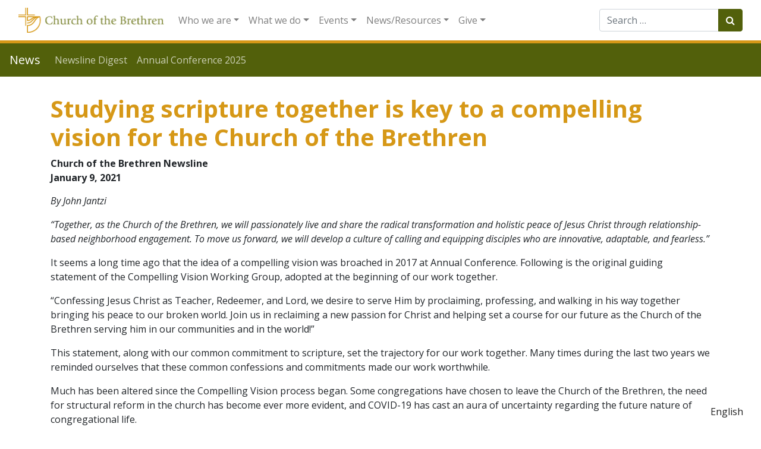

--- FILE ---
content_type: text/html; charset=UTF-8
request_url: https://www.brethren.org/news/2021/studying-scripture-together/
body_size: 13536
content:
<!DOCTYPE html>
<html lang="en-US">
<head>
	<meta charset="UTF-8">
	<meta http-equiv="X-UA-Compatible" content="IE=edge">
	<meta name="viewport" content="width=device-width, initial-scale=1, shrink-to-fit=no">
	<meta name="mobile-web-app-capable" content="yes">
	<meta name="apple-mobile-web-app-capable" content="yes">
	<meta name="apple-mobile-web-app-title" content="News - ">
	<link rel="profile" href="http://gmpg.org/xfn/11">
	<link rel="pingback" href="https://www.brethren.org/news/xmlrpc.php">
    <link href="https://fonts.googleapis.com/css?family=Open+Sans:400,400i,600,600i,700&display=swap&subset=latin-ext" rel="stylesheet"> 
	<title>Studying scripture together is key to a compelling vision for the Church of the Brethren &#8211; News</title>
<meta name='robots' content='max-image-preview:large' />
	<style>img:is([sizes="auto" i], [sizes^="auto," i]) { contain-intrinsic-size: 3000px 1500px }</style>
	<link rel='dns-prefetch' href='//www.googletagmanager.com' />
<link rel="alternate" type="application/rss+xml" title="News &raquo; Feed" href="https://www.brethren.org/news/feed/" />
<script type="text/javascript">
/* <![CDATA[ */
window._wpemojiSettings = {"baseUrl":"https:\/\/s.w.org\/images\/core\/emoji\/16.0.1\/72x72\/","ext":".png","svgUrl":"https:\/\/s.w.org\/images\/core\/emoji\/16.0.1\/svg\/","svgExt":".svg","source":{"concatemoji":"https:\/\/www.brethren.org\/news\/wp-includes\/js\/wp-emoji-release.min.js?ver=6.8.3"}};
/*! This file is auto-generated */
!function(s,n){var o,i,e;function c(e){try{var t={supportTests:e,timestamp:(new Date).valueOf()};sessionStorage.setItem(o,JSON.stringify(t))}catch(e){}}function p(e,t,n){e.clearRect(0,0,e.canvas.width,e.canvas.height),e.fillText(t,0,0);var t=new Uint32Array(e.getImageData(0,0,e.canvas.width,e.canvas.height).data),a=(e.clearRect(0,0,e.canvas.width,e.canvas.height),e.fillText(n,0,0),new Uint32Array(e.getImageData(0,0,e.canvas.width,e.canvas.height).data));return t.every(function(e,t){return e===a[t]})}function u(e,t){e.clearRect(0,0,e.canvas.width,e.canvas.height),e.fillText(t,0,0);for(var n=e.getImageData(16,16,1,1),a=0;a<n.data.length;a++)if(0!==n.data[a])return!1;return!0}function f(e,t,n,a){switch(t){case"flag":return n(e,"\ud83c\udff3\ufe0f\u200d\u26a7\ufe0f","\ud83c\udff3\ufe0f\u200b\u26a7\ufe0f")?!1:!n(e,"\ud83c\udde8\ud83c\uddf6","\ud83c\udde8\u200b\ud83c\uddf6")&&!n(e,"\ud83c\udff4\udb40\udc67\udb40\udc62\udb40\udc65\udb40\udc6e\udb40\udc67\udb40\udc7f","\ud83c\udff4\u200b\udb40\udc67\u200b\udb40\udc62\u200b\udb40\udc65\u200b\udb40\udc6e\u200b\udb40\udc67\u200b\udb40\udc7f");case"emoji":return!a(e,"\ud83e\udedf")}return!1}function g(e,t,n,a){var r="undefined"!=typeof WorkerGlobalScope&&self instanceof WorkerGlobalScope?new OffscreenCanvas(300,150):s.createElement("canvas"),o=r.getContext("2d",{willReadFrequently:!0}),i=(o.textBaseline="top",o.font="600 32px Arial",{});return e.forEach(function(e){i[e]=t(o,e,n,a)}),i}function t(e){var t=s.createElement("script");t.src=e,t.defer=!0,s.head.appendChild(t)}"undefined"!=typeof Promise&&(o="wpEmojiSettingsSupports",i=["flag","emoji"],n.supports={everything:!0,everythingExceptFlag:!0},e=new Promise(function(e){s.addEventListener("DOMContentLoaded",e,{once:!0})}),new Promise(function(t){var n=function(){try{var e=JSON.parse(sessionStorage.getItem(o));if("object"==typeof e&&"number"==typeof e.timestamp&&(new Date).valueOf()<e.timestamp+604800&&"object"==typeof e.supportTests)return e.supportTests}catch(e){}return null}();if(!n){if("undefined"!=typeof Worker&&"undefined"!=typeof OffscreenCanvas&&"undefined"!=typeof URL&&URL.createObjectURL&&"undefined"!=typeof Blob)try{var e="postMessage("+g.toString()+"("+[JSON.stringify(i),f.toString(),p.toString(),u.toString()].join(",")+"));",a=new Blob([e],{type:"text/javascript"}),r=new Worker(URL.createObjectURL(a),{name:"wpTestEmojiSupports"});return void(r.onmessage=function(e){c(n=e.data),r.terminate(),t(n)})}catch(e){}c(n=g(i,f,p,u))}t(n)}).then(function(e){for(var t in e)n.supports[t]=e[t],n.supports.everything=n.supports.everything&&n.supports[t],"flag"!==t&&(n.supports.everythingExceptFlag=n.supports.everythingExceptFlag&&n.supports[t]);n.supports.everythingExceptFlag=n.supports.everythingExceptFlag&&!n.supports.flag,n.DOMReady=!1,n.readyCallback=function(){n.DOMReady=!0}}).then(function(){return e}).then(function(){var e;n.supports.everything||(n.readyCallback(),(e=n.source||{}).concatemoji?t(e.concatemoji):e.wpemoji&&e.twemoji&&(t(e.twemoji),t(e.wpemoji)))}))}((window,document),window._wpemojiSettings);
/* ]]> */
</script>
<style id='wp-emoji-styles-inline-css' type='text/css'>

	img.wp-smiley, img.emoji {
		display: inline !important;
		border: none !important;
		box-shadow: none !important;
		height: 1em !important;
		width: 1em !important;
		margin: 0 0.07em !important;
		vertical-align: -0.1em !important;
		background: none !important;
		padding: 0 !important;
	}
</style>
<link rel='stylesheet' id='wp-block-library-css' href='https://www.brethren.org/news/wp-includes/css/dist/block-library/style.min.css?ver=6.8.3' type='text/css' media='all' />
<style id='classic-theme-styles-inline-css' type='text/css'>
/*! This file is auto-generated */
.wp-block-button__link{color:#fff;background-color:#32373c;border-radius:9999px;box-shadow:none;text-decoration:none;padding:calc(.667em + 2px) calc(1.333em + 2px);font-size:1.125em}.wp-block-file__button{background:#32373c;color:#fff;text-decoration:none}
</style>
<style id='feedzy-rss-feeds-loop-style-inline-css' type='text/css'>
.wp-block-feedzy-rss-feeds-loop{display:grid;gap:24px;grid-template-columns:repeat(1,1fr)}@media(min-width:782px){.wp-block-feedzy-rss-feeds-loop.feedzy-loop-columns-2,.wp-block-feedzy-rss-feeds-loop.feedzy-loop-columns-3,.wp-block-feedzy-rss-feeds-loop.feedzy-loop-columns-4,.wp-block-feedzy-rss-feeds-loop.feedzy-loop-columns-5{grid-template-columns:repeat(2,1fr)}}@media(min-width:960px){.wp-block-feedzy-rss-feeds-loop.feedzy-loop-columns-2{grid-template-columns:repeat(2,1fr)}.wp-block-feedzy-rss-feeds-loop.feedzy-loop-columns-3{grid-template-columns:repeat(3,1fr)}.wp-block-feedzy-rss-feeds-loop.feedzy-loop-columns-4{grid-template-columns:repeat(4,1fr)}.wp-block-feedzy-rss-feeds-loop.feedzy-loop-columns-5{grid-template-columns:repeat(5,1fr)}}.wp-block-feedzy-rss-feeds-loop .wp-block-image.is-style-rounded img{border-radius:9999px}

</style>
<style id='global-styles-inline-css' type='text/css'>
:root{--wp--preset--aspect-ratio--square: 1;--wp--preset--aspect-ratio--4-3: 4/3;--wp--preset--aspect-ratio--3-4: 3/4;--wp--preset--aspect-ratio--3-2: 3/2;--wp--preset--aspect-ratio--2-3: 2/3;--wp--preset--aspect-ratio--16-9: 16/9;--wp--preset--aspect-ratio--9-16: 9/16;--wp--preset--color--black: #000000;--wp--preset--color--cyan-bluish-gray: #abb8c3;--wp--preset--color--white: #ffffff;--wp--preset--color--pale-pink: #f78da7;--wp--preset--color--vivid-red: #cf2e2e;--wp--preset--color--luminous-vivid-orange: #ff6900;--wp--preset--color--luminous-vivid-amber: #fcb900;--wp--preset--color--light-green-cyan: #7bdcb5;--wp--preset--color--vivid-green-cyan: #00d084;--wp--preset--color--pale-cyan-blue: #8ed1fc;--wp--preset--color--vivid-cyan-blue: #0693e3;--wp--preset--color--vivid-purple: #9b51e0;--wp--preset--gradient--vivid-cyan-blue-to-vivid-purple: linear-gradient(135deg,rgba(6,147,227,1) 0%,rgb(155,81,224) 100%);--wp--preset--gradient--light-green-cyan-to-vivid-green-cyan: linear-gradient(135deg,rgb(122,220,180) 0%,rgb(0,208,130) 100%);--wp--preset--gradient--luminous-vivid-amber-to-luminous-vivid-orange: linear-gradient(135deg,rgba(252,185,0,1) 0%,rgba(255,105,0,1) 100%);--wp--preset--gradient--luminous-vivid-orange-to-vivid-red: linear-gradient(135deg,rgba(255,105,0,1) 0%,rgb(207,46,46) 100%);--wp--preset--gradient--very-light-gray-to-cyan-bluish-gray: linear-gradient(135deg,rgb(238,238,238) 0%,rgb(169,184,195) 100%);--wp--preset--gradient--cool-to-warm-spectrum: linear-gradient(135deg,rgb(74,234,220) 0%,rgb(151,120,209) 20%,rgb(207,42,186) 40%,rgb(238,44,130) 60%,rgb(251,105,98) 80%,rgb(254,248,76) 100%);--wp--preset--gradient--blush-light-purple: linear-gradient(135deg,rgb(255,206,236) 0%,rgb(152,150,240) 100%);--wp--preset--gradient--blush-bordeaux: linear-gradient(135deg,rgb(254,205,165) 0%,rgb(254,45,45) 50%,rgb(107,0,62) 100%);--wp--preset--gradient--luminous-dusk: linear-gradient(135deg,rgb(255,203,112) 0%,rgb(199,81,192) 50%,rgb(65,88,208) 100%);--wp--preset--gradient--pale-ocean: linear-gradient(135deg,rgb(255,245,203) 0%,rgb(182,227,212) 50%,rgb(51,167,181) 100%);--wp--preset--gradient--electric-grass: linear-gradient(135deg,rgb(202,248,128) 0%,rgb(113,206,126) 100%);--wp--preset--gradient--midnight: linear-gradient(135deg,rgb(2,3,129) 0%,rgb(40,116,252) 100%);--wp--preset--font-size--small: 13px;--wp--preset--font-size--medium: 20px;--wp--preset--font-size--large: 36px;--wp--preset--font-size--x-large: 42px;--wp--preset--spacing--20: 0.44rem;--wp--preset--spacing--30: 0.67rem;--wp--preset--spacing--40: 1rem;--wp--preset--spacing--50: 1.5rem;--wp--preset--spacing--60: 2.25rem;--wp--preset--spacing--70: 3.38rem;--wp--preset--spacing--80: 5.06rem;--wp--preset--shadow--natural: 6px 6px 9px rgba(0, 0, 0, 0.2);--wp--preset--shadow--deep: 12px 12px 50px rgba(0, 0, 0, 0.4);--wp--preset--shadow--sharp: 6px 6px 0px rgba(0, 0, 0, 0.2);--wp--preset--shadow--outlined: 6px 6px 0px -3px rgba(255, 255, 255, 1), 6px 6px rgba(0, 0, 0, 1);--wp--preset--shadow--crisp: 6px 6px 0px rgba(0, 0, 0, 1);}:where(.is-layout-flex){gap: 0.5em;}:where(.is-layout-grid){gap: 0.5em;}body .is-layout-flex{display: flex;}.is-layout-flex{flex-wrap: wrap;align-items: center;}.is-layout-flex > :is(*, div){margin: 0;}body .is-layout-grid{display: grid;}.is-layout-grid > :is(*, div){margin: 0;}:where(.wp-block-columns.is-layout-flex){gap: 2em;}:where(.wp-block-columns.is-layout-grid){gap: 2em;}:where(.wp-block-post-template.is-layout-flex){gap: 1.25em;}:where(.wp-block-post-template.is-layout-grid){gap: 1.25em;}.has-black-color{color: var(--wp--preset--color--black) !important;}.has-cyan-bluish-gray-color{color: var(--wp--preset--color--cyan-bluish-gray) !important;}.has-white-color{color: var(--wp--preset--color--white) !important;}.has-pale-pink-color{color: var(--wp--preset--color--pale-pink) !important;}.has-vivid-red-color{color: var(--wp--preset--color--vivid-red) !important;}.has-luminous-vivid-orange-color{color: var(--wp--preset--color--luminous-vivid-orange) !important;}.has-luminous-vivid-amber-color{color: var(--wp--preset--color--luminous-vivid-amber) !important;}.has-light-green-cyan-color{color: var(--wp--preset--color--light-green-cyan) !important;}.has-vivid-green-cyan-color{color: var(--wp--preset--color--vivid-green-cyan) !important;}.has-pale-cyan-blue-color{color: var(--wp--preset--color--pale-cyan-blue) !important;}.has-vivid-cyan-blue-color{color: var(--wp--preset--color--vivid-cyan-blue) !important;}.has-vivid-purple-color{color: var(--wp--preset--color--vivid-purple) !important;}.has-black-background-color{background-color: var(--wp--preset--color--black) !important;}.has-cyan-bluish-gray-background-color{background-color: var(--wp--preset--color--cyan-bluish-gray) !important;}.has-white-background-color{background-color: var(--wp--preset--color--white) !important;}.has-pale-pink-background-color{background-color: var(--wp--preset--color--pale-pink) !important;}.has-vivid-red-background-color{background-color: var(--wp--preset--color--vivid-red) !important;}.has-luminous-vivid-orange-background-color{background-color: var(--wp--preset--color--luminous-vivid-orange) !important;}.has-luminous-vivid-amber-background-color{background-color: var(--wp--preset--color--luminous-vivid-amber) !important;}.has-light-green-cyan-background-color{background-color: var(--wp--preset--color--light-green-cyan) !important;}.has-vivid-green-cyan-background-color{background-color: var(--wp--preset--color--vivid-green-cyan) !important;}.has-pale-cyan-blue-background-color{background-color: var(--wp--preset--color--pale-cyan-blue) !important;}.has-vivid-cyan-blue-background-color{background-color: var(--wp--preset--color--vivid-cyan-blue) !important;}.has-vivid-purple-background-color{background-color: var(--wp--preset--color--vivid-purple) !important;}.has-black-border-color{border-color: var(--wp--preset--color--black) !important;}.has-cyan-bluish-gray-border-color{border-color: var(--wp--preset--color--cyan-bluish-gray) !important;}.has-white-border-color{border-color: var(--wp--preset--color--white) !important;}.has-pale-pink-border-color{border-color: var(--wp--preset--color--pale-pink) !important;}.has-vivid-red-border-color{border-color: var(--wp--preset--color--vivid-red) !important;}.has-luminous-vivid-orange-border-color{border-color: var(--wp--preset--color--luminous-vivid-orange) !important;}.has-luminous-vivid-amber-border-color{border-color: var(--wp--preset--color--luminous-vivid-amber) !important;}.has-light-green-cyan-border-color{border-color: var(--wp--preset--color--light-green-cyan) !important;}.has-vivid-green-cyan-border-color{border-color: var(--wp--preset--color--vivid-green-cyan) !important;}.has-pale-cyan-blue-border-color{border-color: var(--wp--preset--color--pale-cyan-blue) !important;}.has-vivid-cyan-blue-border-color{border-color: var(--wp--preset--color--vivid-cyan-blue) !important;}.has-vivid-purple-border-color{border-color: var(--wp--preset--color--vivid-purple) !important;}.has-vivid-cyan-blue-to-vivid-purple-gradient-background{background: var(--wp--preset--gradient--vivid-cyan-blue-to-vivid-purple) !important;}.has-light-green-cyan-to-vivid-green-cyan-gradient-background{background: var(--wp--preset--gradient--light-green-cyan-to-vivid-green-cyan) !important;}.has-luminous-vivid-amber-to-luminous-vivid-orange-gradient-background{background: var(--wp--preset--gradient--luminous-vivid-amber-to-luminous-vivid-orange) !important;}.has-luminous-vivid-orange-to-vivid-red-gradient-background{background: var(--wp--preset--gradient--luminous-vivid-orange-to-vivid-red) !important;}.has-very-light-gray-to-cyan-bluish-gray-gradient-background{background: var(--wp--preset--gradient--very-light-gray-to-cyan-bluish-gray) !important;}.has-cool-to-warm-spectrum-gradient-background{background: var(--wp--preset--gradient--cool-to-warm-spectrum) !important;}.has-blush-light-purple-gradient-background{background: var(--wp--preset--gradient--blush-light-purple) !important;}.has-blush-bordeaux-gradient-background{background: var(--wp--preset--gradient--blush-bordeaux) !important;}.has-luminous-dusk-gradient-background{background: var(--wp--preset--gradient--luminous-dusk) !important;}.has-pale-ocean-gradient-background{background: var(--wp--preset--gradient--pale-ocean) !important;}.has-electric-grass-gradient-background{background: var(--wp--preset--gradient--electric-grass) !important;}.has-midnight-gradient-background{background: var(--wp--preset--gradient--midnight) !important;}.has-small-font-size{font-size: var(--wp--preset--font-size--small) !important;}.has-medium-font-size{font-size: var(--wp--preset--font-size--medium) !important;}.has-large-font-size{font-size: var(--wp--preset--font-size--large) !important;}.has-x-large-font-size{font-size: var(--wp--preset--font-size--x-large) !important;}
:where(.wp-block-post-template.is-layout-flex){gap: 1.25em;}:where(.wp-block-post-template.is-layout-grid){gap: 1.25em;}
:where(.wp-block-columns.is-layout-flex){gap: 2em;}:where(.wp-block-columns.is-layout-grid){gap: 2em;}
:root :where(.wp-block-pullquote){font-size: 1.5em;line-height: 1.6;}
</style>
<link rel='stylesheet' id='searchandfilter-css' href='https://www.brethren.org/news/wp-content/plugins/search-filter/style.css?ver=1' type='text/css' media='all' />
<link rel='stylesheet' id='understrap-styles-css' href='https://www.brethren.org/news/wp-content/themes/brethren-understrap/css/theme.min.css?ver=1.1' type='text/css' media='all' />
<link rel='stylesheet' id='pcs-styles-css' href='https://www.brethren.org/news/wp-content/plugins/post-content-shortcodes/styles/default-styles.css?ver=1.0' type='text/css' media='screen' />
<script type="text/javascript" src="https://www.brethren.org/news/wp-includes/js/jquery/jquery.min.js?ver=3.7.1" id="jquery-core-js"></script>
<script type="text/javascript" src="https://www.brethren.org/news/wp-includes/js/jquery/jquery-migrate.min.js?ver=3.4.1" id="jquery-migrate-js"></script>
<script type="text/javascript" src="https://www.brethren.org/news/wp-content/themes/brethren-understrap/js/popper.min.js?ver=1" id="popper-scripts-js"></script>

<!-- Google tag (gtag.js) snippet added by Site Kit -->

<!-- Google Analytics snippet added by Site Kit -->
<script type="text/javascript" src="https://www.googletagmanager.com/gtag/js?id=G-ZDKYPQN2GR" id="google_gtagjs-js" async></script>
<script type="text/javascript" id="google_gtagjs-js-after">
/* <![CDATA[ */
window.dataLayer = window.dataLayer || [];function gtag(){dataLayer.push(arguments);}
gtag("set","linker",{"domains":["www.brethren.org"]});
gtag("js", new Date());
gtag("set", "developer_id.dZTNiMT", true);
gtag("config", "G-ZDKYPQN2GR");
/* ]]> */
</script>

<!-- End Google tag (gtag.js) snippet added by Site Kit -->
<link rel="https://api.w.org/" href="https://www.brethren.org/news/wp-json/" /><link rel="alternate" title="JSON" type="application/json" href="https://www.brethren.org/news/wp-json/wp/v2/posts/16197" /><link rel="EditURI" type="application/rsd+xml" title="RSD" href="https://www.brethren.org/news/xmlrpc.php?rsd" />
<meta name="generator" content="WordPress 6.8.3" />
<link rel="canonical" href="https://www.brethren.org/news/2021/studying-scripture-together/" />
<link rel='shortlink' href='https://www.brethren.org/news/?p=16197' />
<link rel="alternate" title="oEmbed (JSON)" type="application/json+oembed" href="https://www.brethren.org/news/wp-json/oembed/1.0/embed?url=https%3A%2F%2Fwww.brethren.org%2Fnews%2F2021%2Fstudying-scripture-together%2F" />
<link rel="alternate" title="oEmbed (XML)" type="text/xml+oembed" href="https://www.brethren.org/news/wp-json/oembed/1.0/embed?url=https%3A%2F%2Fwww.brethren.org%2Fnews%2F2021%2Fstudying-scripture-together%2F&#038;format=xml" />
<style type="text/css">
.feedzy-rss-link-icon:after {
	content: url("https://www.brethren.org/news/wp-content/plugins/feedzy-rss-feeds/img/external-link.png");
	margin-left: 3px;
}
</style>
		<meta name="generator" content="Site Kit by Google 1.157.0" /><meta name="google-site-verification" content="h0IkKH-CDgbpS-okuZgq-QuyW1Su32SBNde-syjrxUk"><link rel="alternate" hreflang="en" href="https://www.brethren.org/news/2021/studying-scripture-together/" />
<link rel="alternate" hreflang="ar" href="https://www.brethren.org/ar/news/2021/studying-scripture-together/" />
<link rel="alternate" hreflang="es" href="https://www.brethren.org/es/news/2021/studying-scripture-together/" />
<link rel="alternate" hreflang="fr" href="https://www.brethren.org/fr/news/2021/studying-scripture-together/" />
<link rel="alternate" hreflang="ht" href="https://www.brethren.org/ht/news/2021/studying-scripture-together/" />
<link rel="alternate" hreflang="pt" href="https://www.brethren.org/pt/news/2021/studying-scripture-together/" />
<link rel="alternate" hreflang="x-default" href="https://www.brethren.org/news/2021/studying-scripture-together/" />		<style type="text/css" id="wp-custom-css">
			.article-time,
.byline {
	display: block;
	font-weight: 700;
}

.screen-reader-text {
	display: none;
}

#right-sidebar aside {
	margin-bottom: 20px;
	padding-bottom: 20px;
}

.entry-header {
	margin-bottom: 15px;
}		</style>
		</head>

<body class="wp-singular post-template-default single single-post postid-16197 single-format-standard wp-theme-brethren-understrap group-blog">

                    <div class="gtranslate-header-widget d-none">
[gtranslate]</div>
<div class="hfeed site" id="page">
  <nav id="cobMainNav" class="navbar navbar-expand-xl navbar-light bg-white static-top">
    <div class="container-fluid">
    <a class="navbar-brand" href="https://www.brethren.org/">
          <img class="img-responsive" src="https://www.brethren.org/news/wp-content/themes/brethren-understrap/img/cob-header-logo.png" style="max-height: 42px;">
        </a>
      <button class="navbar-toggler" type="button" data-toggle="collapse" data-target="#navbarResponsive" aria-controls="navbarResponsive" aria-expanded="false" aria-label="Toggle navigation">
        <span class="navbar-toggler-icon"></span>
      </button>
      <div id="navbarResponsive" class="collapse navbar-collapse">
      <!-- The WordPress Menu goes here -->
      <ul id="main-menu" class="navbar-nav mr-auto"><li itemscope="itemscope" itemtype="https://www.schema.org/SiteNavigationElement" id="menu-item-32" class="menu-item menu-item-type-custom menu-item-object-custom menu-item-has-children dropdown menu-item-32 nav-item"><a title="Who we are" href="#" data-toggle="dropdown" aria-haspopup="true" aria-expanded="false" class="dropdown-toggle nav-link" id="menu-item-dropdown-32">Who we are</a>
<ul class="dropdown-menu" aria-labelledby="menu-item-dropdown-32" role="menu">
	<li itemscope="itemscope" itemtype="https://www.schema.org/SiteNavigationElement" id="menu-item-633" class="menu-item menu-item-type-custom menu-item-object-custom menu-item-633 nav-item"><a title="About us" href="https://www.brethren.org/about/" class="dropdown-item">About us</a></li>
	<li itemscope="itemscope" itemtype="https://www.schema.org/SiteNavigationElement" id="menu-item-50" class="menu-item menu-item-type-custom menu-item-object-custom menu-item-50 nav-item"><a title="Contact us" href="https://www.brethren.org/about/contact" class="dropdown-item">Contact us</a></li>
	<li itemscope="itemscope" itemtype="https://www.schema.org/SiteNavigationElement" id="menu-item-52" class="menu-item menu-item-type-custom menu-item-object-custom menu-item-52 nav-item"><a title="Find a Church" href="https://www.brethren.org/church" class="dropdown-item">Find a Church</a></li>
	<li itemscope="itemscope" itemtype="https://www.schema.org/SiteNavigationElement" id="menu-item-1878" class="menu-item menu-item-type-custom menu-item-object-custom menu-item-1878 nav-item"><a title="Stories from congregations" href="https://www.brethren.org/church/#church-stories" class="dropdown-item">Stories from congregations</a></li>
	<li itemscope="itemscope" itemtype="https://www.schema.org/SiteNavigationElement" id="menu-item-53" class="menu-item menu-item-type-custom menu-item-object-custom menu-item-53 nav-item"><a title="Districts" href="https://www.brethren.org/about/districts" class="dropdown-item">Districts</a></li>
	<li itemscope="itemscope" itemtype="https://www.schema.org/SiteNavigationElement" id="menu-item-43" class="menu-item menu-item-type-custom menu-item-object-custom menu-item-43 nav-item"><a title="Jobs" href="https://www.brethren.org/about/employment" class="dropdown-item">Jobs</a></li>
	<li itemscope="itemscope" itemtype="https://www.schema.org/SiteNavigationElement" id="menu-item-37" class="menu-item menu-item-type-custom menu-item-object-custom menu-item-37 nav-item"><a title="Beliefs" href="https://www.brethren.org/about/beliefs" class="dropdown-item">Beliefs</a></li>
	<li itemscope="itemscope" itemtype="https://www.schema.org/SiteNavigationElement" id="menu-item-39" class="menu-item menu-item-type-custom menu-item-object-custom menu-item-39 nav-item"><a title="Compelling Vision" href="https://www.brethren.org/ac/compelling-vision" class="dropdown-item">Compelling Vision</a></li>
	<li itemscope="itemscope" itemtype="https://www.schema.org/SiteNavigationElement" id="menu-item-1271" class="menu-item menu-item-type-post_type menu-item-object-page menu-item-1271 nav-item"><a title="Strategic Plan - Plan Estratégico - Plan Estratejik" href="https://www.brethren.org/strategicplan/" class="dropdown-item">Strategic Plan &#8211; Plan Estratégico &#8211; Plan Estratejik</a></li>
	<li itemscope="itemscope" itemtype="https://www.schema.org/SiteNavigationElement" id="menu-item-1407" class="menu-item menu-item-type-custom menu-item-object-custom menu-item-1407 nav-item"><a title="General Secretary" href="https://www.brethren.org/gensec/" class="dropdown-item">General Secretary</a></li>
	<li itemscope="itemscope" itemtype="https://www.schema.org/SiteNavigationElement" id="menu-item-638" class="menu-item menu-item-type-post_type menu-item-object-page menu-item-638 nav-item"><a title="Mission and Ministry Board" href="https://www.brethren.org/mmb/" class="dropdown-item">Mission and Ministry Board</a></li>
	<li itemscope="itemscope" itemtype="https://www.schema.org/SiteNavigationElement" id="menu-item-41" class="menu-item menu-item-type-custom menu-item-object-custom menu-item-41 nav-item"><a title="History" href="https://www.brethren.org/about/history" class="dropdown-item">History</a></li>
	<li itemscope="itemscope" itemtype="https://www.schema.org/SiteNavigationElement" id="menu-item-54" class="menu-item menu-item-type-custom menu-item-object-custom menu-item-54 nav-item"><a title="Social media" href="https://www.brethren.org/about/social-media/" class="dropdown-item">Social media</a></li>
</ul>
</li>
<li itemscope="itemscope" itemtype="https://www.schema.org/SiteNavigationElement" id="menu-item-33" class="menu-item menu-item-type-custom menu-item-object-custom menu-item-has-children dropdown menu-item-33 nav-item"><a title="What we do" href="#" data-toggle="dropdown" aria-haspopup="true" aria-expanded="false" class="dropdown-toggle nav-link" id="menu-item-dropdown-33">What we do</a>
<ul class="dropdown-menu" aria-labelledby="menu-item-dropdown-33" role="menu">
	<li itemscope="itemscope" itemtype="https://www.schema.org/SiteNavigationElement" id="menu-item-1408" class="menu-item menu-item-type-custom menu-item-object-custom menu-item-1408 nav-item"><a title="Annual Conference" href="https://www.brethren.org/ac/" class="dropdown-item">Annual Conference</a></li>
	<li itemscope="itemscope" itemtype="https://www.schema.org/SiteNavigationElement" id="menu-item-55" class="menu-item menu-item-type-custom menu-item-object-custom menu-item-55 nav-item"><a title="Brethren Disaster Ministries" href="https://www.brethren.org/bdm/" class="dropdown-item">Brethren Disaster Ministries</a></li>
	<li itemscope="itemscope" itemtype="https://www.schema.org/SiteNavigationElement" id="menu-item-1874" class="menu-item menu-item-type-post_type menu-item-object-page menu-item-1874 nav-item"><a title="Brethren Faith in Action Fund" href="https://www.brethren.org/faith-in-action/" class="dropdown-item">Brethren Faith in Action Fund</a></li>
	<li itemscope="itemscope" itemtype="https://www.schema.org/SiteNavigationElement" id="menu-item-1409" class="menu-item menu-item-type-custom menu-item-object-custom menu-item-1409 nav-item"><a title="Brethren Historical Library and Archives" href="https://www.brethren.org/bhla/" class="dropdown-item">Brethren Historical Library and Archives</a></li>
	<li itemscope="itemscope" itemtype="https://www.schema.org/SiteNavigationElement" id="menu-item-1410" class="menu-item menu-item-type-custom menu-item-object-custom menu-item-1410 nav-item"><a title="Brethren Press" href="https://www.brethren.org/bp/" class="dropdown-item">Brethren Press</a></li>
	<li itemscope="itemscope" itemtype="https://www.schema.org/SiteNavigationElement" id="menu-item-1411" class="menu-item menu-item-type-custom menu-item-object-custom menu-item-1411 nav-item"><a title="Brethren Service Center" href="https://www.brethren.org/brethrenservicecenter/" class="dropdown-item">Brethren Service Center</a></li>
	<li itemscope="itemscope" itemtype="https://www.schema.org/SiteNavigationElement" id="menu-item-57" class="menu-item menu-item-type-custom menu-item-object-custom menu-item-57 nav-item"><a title="Brethren Volunteer Service" href="https://www.brethren.org/bvs/" class="dropdown-item">Brethren Volunteer Service</a></li>
	<li itemscope="itemscope" itemtype="https://www.schema.org/SiteNavigationElement" id="menu-item-58" class="menu-item menu-item-type-custom menu-item-object-custom menu-item-58 nav-item"><a title="Children&#039;s Disaster Services" href="https://www.brethren.org/cds/" class="dropdown-item">Children&#8217;s Disaster Services</a></li>
	<li itemscope="itemscope" itemtype="https://www.schema.org/SiteNavigationElement" id="menu-item-2439" class="menu-item menu-item-type-custom menu-item-object-custom menu-item-2439 nav-item"><a title="Tools for Community Engagement" href="https://www.brethren.org/neighborhoodtools/" class="dropdown-item">Tools for Community Engagement</a></li>
	<li itemscope="itemscope" itemtype="https://www.schema.org/SiteNavigationElement" id="menu-item-3301" class="menu-item menu-item-type-custom menu-item-object-custom menu-item-3301 nav-item"><a title="Creation Care" href="https://www.brethren.org/peacebuilding/creationcare/" class="dropdown-item">Creation Care</a></li>
	<li itemscope="itemscope" itemtype="https://www.schema.org/SiteNavigationElement" id="menu-item-3274" class="menu-item menu-item-type-custom menu-item-object-custom menu-item-3274 nav-item"><a title="Death Row Support Project" href="https://www.brethren.org/drsp/" class="dropdown-item">Death Row Support Project</a></li>
	<li itemscope="itemscope" itemtype="https://www.schema.org/SiteNavigationElement" id="menu-item-59" class="menu-item menu-item-type-custom menu-item-object-custom menu-item-59 nav-item"><a title="Discipleship and Leadership Formation (DLF)" href="https://www.brethren.org/dlf/" class="dropdown-item">Discipleship and Leadership Formation (DLF)</a></li>
	<li itemscope="itemscope" itemtype="https://www.schema.org/SiteNavigationElement" id="menu-item-60" class="menu-item menu-item-type-custom menu-item-object-custom menu-item-60 nav-item"><a title="DLF: Intercultural Ministries" href="https://www.brethren.org/intercultural" class="dropdown-item">DLF: Intercultural Ministries</a></li>
	<li itemscope="itemscope" itemtype="https://www.schema.org/SiteNavigationElement" id="menu-item-1412" class="menu-item menu-item-type-custom menu-item-object-custom menu-item-1412 nav-item"><a title="DLF: Ministry Office" href="https://www.brethren.org/ministryoffice/" class="dropdown-item">DLF: Ministry Office</a></li>
	<li itemscope="itemscope" itemtype="https://www.schema.org/SiteNavigationElement" id="menu-item-2400" class="menu-item menu-item-type-custom menu-item-object-custom menu-item-2400 nav-item"><a title="DLF: Part-Time Pastor; Full-Time Church" href="https://www.brethren.org/ministryoffice/part-time-pastor/" class="dropdown-item">DLF: Part-Time Pastor; Full-Time Church</a></li>
	<li itemscope="itemscope" itemtype="https://www.schema.org/SiteNavigationElement" id="menu-item-1414" class="menu-item menu-item-type-custom menu-item-object-custom menu-item-1414 nav-item"><a title="DLF: Youth and Young Adult Ministries" href="https://www.brethren.org/yya/" class="dropdown-item">DLF: Youth and Young Adult Ministries</a></li>
	<li itemscope="itemscope" itemtype="https://www.schema.org/SiteNavigationElement" id="menu-item-62" class="menu-item menu-item-type-custom menu-item-object-custom menu-item-62 nav-item"><a title="FaithX (workcamps)" href="https://www.brethren.org/faithx/" class="dropdown-item">FaithX (workcamps)</a></li>
	<li itemscope="itemscope" itemtype="https://www.schema.org/SiteNavigationElement" id="menu-item-209" class="menu-item menu-item-type-custom menu-item-object-custom menu-item-209 nav-item"><a title="Global Food Initiative" href="https://www.brethren.org/gfi" class="dropdown-item">Global Food Initiative</a></li>
	<li itemscope="itemscope" itemtype="https://www.schema.org/SiteNavigationElement" id="menu-item-46" class="menu-item menu-item-type-custom menu-item-object-custom menu-item-46 nav-item"><a title="Global Mission" href="https://www.brethren.org/global/" class="dropdown-item">Global Mission</a></li>
	<li itemscope="itemscope" itemtype="https://www.schema.org/SiteNavigationElement" id="menu-item-2490" class="menu-item menu-item-type-custom menu-item-object-custom menu-item-2490 nav-item"><a title="Material Resources" href="https://www.brethren.org/brethrenservicecenter/materialresources/" class="dropdown-item">Material Resources</a></li>
	<li itemscope="itemscope" itemtype="https://www.schema.org/SiteNavigationElement" id="menu-item-1413" class="menu-item menu-item-type-custom menu-item-object-custom menu-item-1413 nav-item"><a title="Office of Peacebuilding and Policy" href="https://www.brethren.org/peacebuilding/" class="dropdown-item">Office of Peacebuilding and Policy</a></li>
	<li itemscope="itemscope" itemtype="https://www.schema.org/SiteNavigationElement" id="menu-item-3520" class="menu-item menu-item-type-custom menu-item-object-custom menu-item-3520 nav-item"><a title="Standing with People of Color" href="https://www.brethren.org/swpoc/" class="dropdown-item">Standing with People of Color</a></li>
</ul>
</li>
<li itemscope="itemscope" itemtype="https://www.schema.org/SiteNavigationElement" id="menu-item-218" class="menu-item menu-item-type-custom menu-item-object-custom menu-item-has-children dropdown menu-item-218 nav-item"><a title="Events" href="#" data-toggle="dropdown" aria-haspopup="true" aria-expanded="false" class="dropdown-toggle nav-link" id="menu-item-dropdown-218">Events</a>
<ul class="dropdown-menu" aria-labelledby="menu-item-dropdown-218" role="menu">
	<li itemscope="itemscope" itemtype="https://www.schema.org/SiteNavigationElement" id="menu-item-3387" class="menu-item menu-item-type-custom menu-item-object-custom menu-item-3387 nav-item"><a title="L.E.A.D. Conference" href="https://www.brethren.org/dlf/lead-conference/" class="dropdown-item">L.E.A.D. Conference</a></li>
	<li itemscope="itemscope" itemtype="https://www.schema.org/SiteNavigationElement" id="menu-item-3253" class="menu-item menu-item-type-custom menu-item-object-custom menu-item-3253 nav-item"><a title="FaithX" href="https://www.brethren.org/faithx/" class="dropdown-item">FaithX</a></li>
	<li itemscope="itemscope" itemtype="https://www.schema.org/SiteNavigationElement" id="menu-item-2080" class="menu-item menu-item-type-custom menu-item-object-custom menu-item-2080 nav-item"><a title="Young Adult Conference" href="https://www.brethren.org/yya/yac/" class="dropdown-item">Young Adult Conference</a></li>
	<li itemscope="itemscope" itemtype="https://www.schema.org/SiteNavigationElement" id="menu-item-219" class="menu-item menu-item-type-custom menu-item-object-custom menu-item-219 nav-item"><a title="Annual Conference" href="https://www.brethren.org/ac2026/" class="dropdown-item">Annual Conference</a></li>
	<li itemscope="itemscope" itemtype="https://www.schema.org/SiteNavigationElement" id="menu-item-1567" class="menu-item menu-item-type-custom menu-item-object-custom menu-item-1567 nav-item"><a title="National Youth Conference" href="https://www.brethren.org/yya/nyc/" class="dropdown-item">National Youth Conference</a></li>
	<li itemscope="itemscope" itemtype="https://www.schema.org/SiteNavigationElement" id="menu-item-421" class="menu-item menu-item-type-post_type menu-item-object-page menu-item-421 nav-item"><a title="Webinars" href="https://www.brethren.org/webcasts/" class="dropdown-item">Webinars</a></li>
	<li itemscope="itemscope" itemtype="https://www.schema.org/SiteNavigationElement" id="menu-item-2752" class="menu-item menu-item-type-custom menu-item-object-custom menu-item-2752 nav-item"><a title="National Junior High Conference" href="https://www.brethren.org/yya/njhc/" class="dropdown-item">National Junior High Conference</a></li>
	<li itemscope="itemscope" itemtype="https://www.schema.org/SiteNavigationElement" id="menu-item-636" class="menu-item menu-item-type-custom menu-item-object-custom menu-item-636 nav-item"><a title="NOAC" href="https://www.brethren.org/dlf/noac/" class="dropdown-item">NOAC</a></li>
	<li itemscope="itemscope" itemtype="https://www.schema.org/SiteNavigationElement" id="menu-item-3991" class="menu-item menu-item-type-custom menu-item-object-custom menu-item-3991 nav-item"><a title="Intercultural Jubilee" href="https://www.brethren.org/intercultural/#jubilee" class="dropdown-item">Intercultural Jubilee</a></li>
	<li itemscope="itemscope" itemtype="https://www.schema.org/SiteNavigationElement" id="menu-item-2751" class="menu-item menu-item-type-custom menu-item-object-custom menu-item-2751 nav-item"><a title="Christian Citizenship Seminar" href="https://www.brethren.org/yya/ccs/" class="dropdown-item">Christian Citizenship Seminar</a></li>
	<li itemscope="itemscope" itemtype="https://www.schema.org/SiteNavigationElement" id="menu-item-1134" class="menu-item menu-item-type-custom menu-item-object-custom menu-item-1134 nav-item"><a title="New and Renew" href="https://www.brethren.org/dlf/newandrenew/" class="dropdown-item">New and Renew</a></li>
	<li itemscope="itemscope" itemtype="https://www.schema.org/SiteNavigationElement" id="menu-item-222" class="menu-item menu-item-type-custom menu-item-object-custom menu-item-222 nav-item"><a title="Calendar" href="https://www.brethren.org/about/calendar/" class="dropdown-item">Calendar</a></li>
</ul>
</li>
<li itemscope="itemscope" itemtype="https://www.schema.org/SiteNavigationElement" id="menu-item-210" class="menu-item menu-item-type-custom menu-item-object-custom menu-item-has-children dropdown menu-item-210 nav-item"><a title="News/Resources" href="#" data-toggle="dropdown" aria-haspopup="true" aria-expanded="false" class="dropdown-toggle nav-link" id="menu-item-dropdown-210">News/Resources</a>
<ul class="dropdown-menu" aria-labelledby="menu-item-dropdown-210" role="menu">
	<li itemscope="itemscope" itemtype="https://www.schema.org/SiteNavigationElement" id="menu-item-208" class="menu-item menu-item-type-custom menu-item-object-custom menu-item-208 nav-item"><a title="News" href="https://www.brethren.org/news" class="dropdown-item">News</a></li>
	<li itemscope="itemscope" itemtype="https://www.schema.org/SiteNavigationElement" id="menu-item-51" class="menu-item menu-item-type-custom menu-item-object-custom menu-item-51 nav-item"><a title="Email signup" href="https://brethren.us4.list-manage.com/subscribe?u=fe053219fdb661c00183423ef&#038;id=ad38c0837a" class="dropdown-item">Email signup</a></li>
	<li itemscope="itemscope" itemtype="https://www.schema.org/SiteNavigationElement" id="menu-item-623" class="menu-item menu-item-type-post_type menu-item-object-page menu-item-623 nav-item"><a title="Lectionary" href="https://www.brethren.org/lectionary/" class="dropdown-item">Lectionary</a></li>
	<li itemscope="itemscope" itemtype="https://www.schema.org/SiteNavigationElement" id="menu-item-213" class="menu-item menu-item-type-custom menu-item-object-custom menu-item-213 nav-item"><a title="Ministerial forms" href="https://www.brethren.org/ministryoffice/forms" class="dropdown-item">Ministerial forms</a></li>
	<li itemscope="itemscope" itemtype="https://www.schema.org/SiteNavigationElement" id="menu-item-3386" class="menu-item menu-item-type-custom menu-item-object-custom menu-item-3386 nav-item"><a title="Messenger" href="https://www.brethren.org/messenger/" class="dropdown-item">Messenger</a></li>
	<li itemscope="itemscope" itemtype="https://www.schema.org/SiteNavigationElement" id="menu-item-635" class="menu-item menu-item-type-custom menu-item-object-custom menu-item-635 nav-item"><a title="Statements" href="https://www.brethren.org/ac/statements/" class="dropdown-item">Statements</a></li>
	<li itemscope="itemscope" itemtype="https://www.schema.org/SiteNavigationElement" id="menu-item-1430" class="menu-item menu-item-type-custom menu-item-object-custom menu-item-1430 nav-item"><a title="Brethren Press" href="https://www.brethren.org/bp/" class="dropdown-item">Brethren Press</a></li>
	<li itemscope="itemscope" itemtype="https://www.schema.org/SiteNavigationElement" id="menu-item-3677" class="menu-item menu-item-type-custom menu-item-object-custom menu-item-3677 nav-item"><a title="Tiny Retreats" href="https://www.brethren.org/pause/" class="dropdown-item">Tiny Retreats</a></li>
	<li itemscope="itemscope" itemtype="https://www.schema.org/SiteNavigationElement" id="menu-item-2404" class="menu-item menu-item-type-custom menu-item-object-custom menu-item-2404 nav-item"><a title="Annual report" href="https://www.brethren.org/about/annualreport/" class="dropdown-item">Annual report</a></li>
	<li itemscope="itemscope" itemtype="https://www.schema.org/SiteNavigationElement" id="menu-item-211" class="menu-item menu-item-type-custom menu-item-object-custom menu-item-211 nav-item"><a title="Publications" href="https://www.brethren.org/publications" class="dropdown-item">Publications</a></li>
	<li itemscope="itemscope" itemtype="https://www.schema.org/SiteNavigationElement" id="menu-item-3818" class="menu-item menu-item-type-post_type menu-item-object-page menu-item-3818 nav-item"><a title="Community Engagement Tools" href="https://www.brethren.org/neighborhoodtools/" class="dropdown-item">Community Engagement Tools</a></li>
	<li itemscope="itemscope" itemtype="https://www.schema.org/SiteNavigationElement" id="menu-item-3734" class="menu-item menu-item-type-custom menu-item-object-custom menu-item-3734 nav-item"><a title="Discipleship Videos" href="https://www.brethren.org/dlf/learning-to-wash-feet/" class="dropdown-item">Discipleship Videos</a></li>
	<li itemscope="itemscope" itemtype="https://www.schema.org/SiteNavigationElement" id="menu-item-215" class="menu-item menu-item-type-custom menu-item-object-custom menu-item-215 nav-item"><a title="Videos (YouTube)" href="https://www.youtube.com/ChurchOfTheBrethren" class="dropdown-item">Videos (YouTube)</a></li>
	<li itemscope="itemscope" itemtype="https://www.schema.org/SiteNavigationElement" id="menu-item-1368" class="menu-item menu-item-type-post_type menu-item-object-page menu-item-1368 nav-item"><a title="Yearbook" href="https://www.brethren.org/yearbook/" class="dropdown-item">Yearbook</a></li>
	<li itemscope="itemscope" itemtype="https://www.schema.org/SiteNavigationElement" id="menu-item-1186" class="menu-item menu-item-type-custom menu-item-object-custom menu-item-1186 nav-item"><a title="Webcasts &amp; recordings" href="https://www.brethren.org/webcasts/" class="dropdown-item">Webcasts &#038; recordings</a></li>
	<li itemscope="itemscope" itemtype="https://www.schema.org/SiteNavigationElement" id="menu-item-1761" class="menu-item menu-item-type-custom menu-item-object-custom menu-item-1761 nav-item"><a title="Photos" href="https://www.brethren.org/photos/" class="dropdown-item">Photos</a></li>
	<li itemscope="itemscope" itemtype="https://www.schema.org/SiteNavigationElement" id="menu-item-1879" class="menu-item menu-item-type-custom menu-item-object-custom menu-item-1879 nav-item"><a title="Podcast" href="https://podcasts.apple.com/us/podcast/cobcast-the-church-of-the-brethren-podcast/id1015661015" class="dropdown-item">Podcast</a></li>
	<li itemscope="itemscope" itemtype="https://www.schema.org/SiteNavigationElement" id="menu-item-216" class="menu-item menu-item-type-custom menu-item-object-custom menu-item-216 nav-item"><a title="Logos" href="https://www.brethren.org/about/logos/" class="dropdown-item">Logos</a></li>
	<li itemscope="itemscope" itemtype="https://www.schema.org/SiteNavigationElement" id="menu-item-2844" class="menu-item menu-item-type-custom menu-item-object-custom menu-item-2844 nav-item"><a title="Outdoor ministries" href="https://www.brethren.org/camps/" class="dropdown-item">Outdoor ministries</a></li>
	<li itemscope="itemscope" itemtype="https://www.schema.org/SiteNavigationElement" id="menu-item-730" class="menu-item menu-item-type-custom menu-item-object-custom menu-item-730 nav-item"><a title="Fellowship of Brethren Homes" href="https://www.brethren.org/dlf/homes/" class="dropdown-item">Fellowship of Brethren Homes</a></li>
</ul>
</li>
<li itemscope="itemscope" itemtype="https://www.schema.org/SiteNavigationElement" id="menu-item-36" class="menu-item menu-item-type-custom menu-item-object-custom menu-item-has-children dropdown menu-item-36 nav-item"><a title="Give" href="#" data-toggle="dropdown" aria-haspopup="true" aria-expanded="false" class="dropdown-toggle nav-link" id="menu-item-dropdown-36">Give</a>
<ul class="dropdown-menu" aria-labelledby="menu-item-dropdown-36" role="menu">
	<li itemscope="itemscope" itemtype="https://www.schema.org/SiteNavigationElement" id="menu-item-422" class="menu-item menu-item-type-custom menu-item-object-custom menu-item-422 nav-item"><a title="Give now" href="https://churchofthebrethren.givingfuel.com/all-ministries" class="dropdown-item">Give now</a></li>
	<li itemscope="itemscope" itemtype="https://www.schema.org/SiteNavigationElement" id="menu-item-424" class="menu-item menu-item-type-custom menu-item-object-custom menu-item-424 nav-item"><a title="How we give" href="https://www.brethren.org/missionadvancement/how-we-give/" class="dropdown-item">How we give</a></li>
	<li itemscope="itemscope" itemtype="https://www.schema.org/SiteNavigationElement" id="menu-item-2266" class="menu-item menu-item-type-custom menu-item-object-custom menu-item-2266 nav-item"><a title="Special Offerings" href="https://www.brethren.org/missionadvancement/offerings/" class="dropdown-item">Special Offerings</a></li>
	<li itemscope="itemscope" itemtype="https://www.schema.org/SiteNavigationElement" id="menu-item-425" class="menu-item menu-item-type-custom menu-item-object-custom menu-item-425 nav-item"><a title="Your gifts do great things" href="https://www.brethren.org/missionadvancement/greatthings/" class="dropdown-item">Your gifts do great things</a></li>
</ul>
</li>
</ul>        <!--<a class="btn btn-warning ml-2 mr-auto" href="https://churchofthebrethren.givingfuel.com/all-ministries" target="_blank">Give</a>-->
<!--<div class="form-inline">
<select class="gt_selector notranslate custom-select mr-sm-2" aria-label="Select Language"><option value="">Select Language</option><option value="en|en" data-gt-href="https://www.brethren.org/" selected="">English</option><option value="en|es" data-gt-href="https://www.brethren.org/es/">Español</option><option value="en|ht" data-gt-href="https://www.brethren.org/ht/">Kreyol ayisyen</option><option value="en|ha" data-gt-href="https://www.brethren.org/ha/">Harshen Hausa</option><option value="en|pt" data-gt-href="https://www.brethren.org/pt/">Português</option><option value="en|ar" data-gt-href="https://www.brethren.org/ar/">العربية</option><option value="en|sw" data-gt-href="https://www.brethren.org/sw/">Kiswahili</option><option value="en|fr" data-gt-href="https://www.brethren.org/fr/">Français</option><option value="en|zh-CN" data-gt-href="https://www.brethren.org/zh-CN/">简体中文</option><option value="en|zh-TW" data-gt-href="https://www.brethren.org/zh-TW/">繁體中文</option><option value="en|gu" data-gt-href="https://www.brethren.org/gu/">ગુજરાતી</option><option value="en|uk" data-gt-href="https://www.brethren.org/uk/">Українська</option><option value="en|vi" data-gt-href="https://www.brethren.org/vi/">Tiếng Việt</option><option value="en|de" data-gt-href="https://www.brethren.org/de/">Deutsch</option></select>
</div>-->
        <form method="get" id="searchform" action="https://www.brethren.org/search/" role="search">
	<label class="sr-only" for="q">Search</label>
	<div class="input-group">
		<input class="field form-control" id="q" name="q" type="text"
			placeholder="Search &hellip;">
		<span class="input-group-append">
			<button class="submit btn btn-primary" id="searchsubmit" name="submit" type="submit" aria-label="Submit search"><i class="fa fa-search"></i></button>
	</span>
	</div>
</form>
      </div>
    </div>
  </nav>

                                    

      <div class="navbar-wrapper bg-primary navbar-dark">
      <nav id="subsiteNav" class="navbar navbar-expand-md site-navigation">
                        <a class="navbar-brand" rel="home" href="https://www.brethren.org/news/" title="News" itemprop="url">

              
                <span class="navbar-brand-text">News</span>
            </a>
      <button class="navbar-toggler" type="button" data-toggle="collapse" data-target="#navbarNavDropdown" aria-controls="navbarNavDropdown" aria-expanded="false" aria-label="Toggle navigation">
        <span class="navbar-toggler-icon"></span>
      </button>
            <div id="navbarNavDropdown" class="collapse navbar-collapse"><ul id="main-menu" class="navbar-nav mr-auto"><li itemscope="itemscope" itemtype="https://www.schema.org/SiteNavigationElement" id="menu-item-15411" class="menu-item menu-item-type-post_type menu-item-object-page menu-item-15411 nav-item"><a title="Newsline Digest" href="https://www.brethren.org/news/newsline-digest/" class="nav-link">Newsline Digest</a></li>
<li itemscope="itemscope" itemtype="https://www.schema.org/SiteNavigationElement" id="menu-item-25453" class="menu-item menu-item-type-custom menu-item-object-custom menu-item-25453 nav-item"><a title="Annual Conference 2025" href="https://www.brethren.org/news/coverage/ac2025" class="nav-link">Annual Conference 2025</a></li>
</ul></div>        </nav><!-- .site-navigation -->
      </div><!-- .navbar-wrapper -->



<div class="wrapper" id="single-wrapper">

	<div class="container" id="content" tabindex="-1">

		<div class="row">

            <div id="primary" class="col-md-12 content-area">

			<main class="site-main" id="main">

				
					<article class="post-16197 post type-post status-publish format-standard hentry category-church-of-the-brethren-newsline tag-bible-study tag-church-of-the-brethren tag-compelling-vision tag-john-jantzi tag-scripture" id="post-16197">

	<header class="entry-header">

		<h1 class="entry-title">Studying scripture together is key to a compelling vision for the Church of the Brethren</h1>                <div class="byline">Church of the Brethren Newsline</div>
                <time class="article-time" datetime="2021-01-09T20:42:04+00:00">January 9, 2021</time>

	</header><!-- .entry-header -->


	<div class="entry-content">

		
<p><em>By John Jantzi</em></p>



<p><em>“Together, as the Church of the Brethren, we will passionately live and share the radical transformation and holistic peace of Jesus Christ through relationship-based neighborhood engagement. To move us forward, we will develop a culture of calling and equipping disciples who are innovative, adaptable, and fearless.”</em></p>



<p>It seems a long time ago that the idea of a compelling vision was broached in 2017 at Annual Conference. Following is the original guiding statement of the Compelling Vision Working Group, adopted at the beginning of our work together.</p>



<p>“Confessing Jesus Christ as Teacher, Redeemer, and Lord, we desire to serve Him by proclaiming, professing, and walking in his way together bringing his peace to our broken world. Join us in reclaiming a new passion for Christ and helping set a course for our future as the Church of the Brethren serving him in our communities and in the world!”</p>



<p>This statement, along with our common commitment to scripture, set the trajectory for our work together. Many times during the last two years we reminded ourselves that these common confessions and commitments made our work worthwhile.</p>



<p>Much has been altered since the Compelling Vision process began. Some congregations have chosen to leave the Church of the Brethren, the need for structural reform in the church has become ever more evident, and COVID-19 has cast an aura of uncertainty regarding the future nature of congregational life.</p>



<p>Amid those significant dilemmas I suggest to you there is nothing more important than studying scripture together to deepen our common commitment to Christ. In the Dec. 21 issue of Newsline, Rhonda Pittman Gingrich, chair of the Compelling Vison Working Group, outlined 13 Bible studies developed by a team of writers that build on the themes of the compelling vision. These studies will be released in mid-February with sample lessons coming in January. As study groups are organized, I encourage you to participate with other sisters and brothers.</p>



<p>We live in a vulnerable, fragile time. The compelling vision points us to the centrality of relationships standing at the heart of the gospel&#8211;relationship with our risen Lord, with fellow believers, and with people in our neighborhoods and communities. O Lord, soften our hearts to hear your voice and each other.</p>



<p>&#8212;<em> John Jantzi is district executive minister for the Church of the Brethren’s Shenandoah District and a member of the Compelling Vision Working Group.</em></p>



<p>‑‑‑‑‑‑‑‑‑‑</p>



<p>Find more Church of the Brethren news:</p>


<ul class="wp-block-latest-posts__list wp-block-latest-posts"><li><a class="wp-block-latest-posts__post-title" href="https://www.brethren.org/news/2026/intercultural-ministries-imagines-beloved-community/">Intercultural Ministries imagines a beloved community vision that inspires and challenges us</a></li>
<li><a class="wp-block-latest-posts__post-title" href="https://www.brethren.org/news/2026/rev-ev-committee-begins-work/">Review and Evaluation Committee begins its work</a></li>
<li><a class="wp-block-latest-posts__post-title" href="https://www.brethren.org/news/2026/service-sunday-worship-resources/">Worship resources are available for Service Sunday on Feb. 1</a></li>
<li><a class="wp-block-latest-posts__post-title" href="https://www.brethren.org/news/2026/wolf-and-thompson-conclude-service/">Loretta Wolf and Glenna Thompson conclude their work with the Material Resources program</a></li>
<li><a class="wp-block-latest-posts__post-title" href="https://www.brethren.org/news/2026/pat-marsh-retires-from-finance-office/">Pat Marsh to retire from the Church of the Brethren Finance office</a></li>
</ul>
		
	</div><!-- .entry-content -->

	<footer class="entry-footer">

		<span class="cat-links">Posted in <a href="https://www.brethren.org/news/category/church-of-the-brethren-newsline/" rel="category tag">Church of the Brethren Newsline</a></span><span class="tags-links">Tagged <a href="https://www.brethren.org/news/tag/bible-study/" rel="tag">Bible study</a>, <a href="https://www.brethren.org/news/tag/church-of-the-brethren/" rel="tag">Church of the Brethren</a>, <a href="https://www.brethren.org/news/tag/compelling-vision/" rel="tag">Compelling Vision</a>, <a href="https://www.brethren.org/news/tag/john-jantzi/" rel="tag">John Jantzi</a>, <a href="https://www.brethren.org/news/tag/scripture/" rel="tag">scripture</a></span>
	</footer><!-- .entry-footer -->

</article><!-- #post-## -->

										<nav class="container navigation post-navigation">
					<h2 class="sr-only">Post navigation</h2>
					<div class="row nav-links justify-content-between">
						<span class="nav-previous"><a href="https://www.brethren.org/news/2021/online-worship-in-various-languages/" rel="prev"><i class="fa fa-angle-left"></i>&nbsp;Online worship in various languages / Adoración en línea en varios idiomas / Adorasyon sou entènèt nan divès lang / العبادة عبر الإنترنت بلغات مختلفة</a></span><span class="nav-next"><a href="https://www.brethren.org/news/2021/brethren-bits-for-jan-9-2021/" rel="next">Brethren bits for Jan. 9, 2021&nbsp;<i class="fa fa-angle-right"></i></a></span>					</div><!-- .nav-links -->
				</nav><!-- .navigation -->

		
					
				
			</main><!-- #main -->

		</div><!-- #primary -->


	</div><!-- .row -->

</div><!-- Container end -->

</div><!-- Wrapper end -->




<div class="wrapper bg-dark text-light" id="wrapper-footer">

	<div class="container">

		<div class="row">

			<div class="col-md-12">

				<footer class="site-footer" id="colophon">
          <div class="text-center">
            <p>The official website of the Church of the Brethren</p>
            <p>&copy; 2026 Church of the Brethren, Inc. 1451 Dundee Ave, Elgin, IL 60120</p>
            <p>
              <a class="text-light" href="https://www.facebook.com/churchofthebrethren" target="_blank"><i class="fa fa-facebook-square"></i></a>
              <a class="text-light" href="http://twitter.com/#!/ChoftheBrethren" target="_blank"><i class="fa fa-twitter-square"></i></a>
              <a class="text-light" href="http://blog.brethren.org" target="_blank"><i class="fa fa-rss-square"></i></a>
              <a class="text-light" href="https://www.youtube.com/user/ChurchOfTheBrethren" target="_blank"><i class="fa fa-youtube-square"></i></a>
              <a class="text-light" href="http://instagram.com/chofthebrethren" target="_blank"><i class="fa fa-instagram"></i></a>
              <a class="text-light" href="http://brethren.libsyn.com/" target="_blank"><i class="fa fa-podcast"></i></a>
            </p>
          </div>

          <div class="row">
            <div class="col-md">
              <div class="padded">
                <h1>Ministries</h1>
                <ul class="list-unstyled">
                <li><a class="text-light" href="https://www.brethren.org/ac">Annual Conference</a></li>
                  <li><a class="text-light" href="https://bethanyseminary.edu/brethren-academy/">Brethren Academy for Ministerial Leadership</a></li>
                  <li><a class="text-light" href="https://www.brethren.org/bdm">Brethren Disaster Ministries</a></li>
                  <li><a class="text-light" href="https://www.brethren.org/bhla">Brethren Historical Library and Archives</a></li>
                  <li><a class="text-light" href="https://www.brethren.org/bp">Brethren Press</a></li>
                  <li><a class="text-light" href="https://www.brethren.org/brethrenservicecenter">Brethren Service Center</a></li>
                  <li><a class="text-light" href="https://www.brethren.org/bvs">Brethren Volunteer Service </a></li>
                  <li><a class="text-light" href="https://www.brethren.org/cds">Children's Disaster Services</a></li>
                  <li><a class="text-light" href="https://www.brethren.org/creationcare">Creation Care</a></li>
                  <li><a class="text-light" href="https://www.brethren.org/dlf">Discipleship and Leadership Formation</a></li>
                  <li><a class="text-light" href="https://www.brethren.org/faithx">Faith Outreach Expeditions</a></li>
                  <li><a class="text-light" href="https://www.brethren.org/gensec">General Secretary's Office</a></li>
                  <li><a class="text-light" href="https://www.brethren.org/gfi">Global Food Initiative </a></li>
                  <li><a class="text-light" href="https://www.brethren.org/global">Global Mission</a></li>
                  <li><a class="text-light" href="https://www.brethren.org/intercultural">Intercultural Ministries</a></li>
                  <li><a class="text-light" href="https://www.brethren.org/materialresources">Material Resources</a></li>
                  <li><a class="text-light" href="https://www.brethren.org/messenger">Messenger</a></li>
                  <li><a class="text-light" href="https://www.brethren.org/ministryoffice">Ministry Office</a></li>
                  <li><a class="text-light" href="https://www.brethren.org/missionadvancement">Mission Advancement</a></li>
                  <li><a class="text-light" href="https://www.brethren.org/peacebuilding">Office of Peacebuilding and Policy</a></li>
                  <li><a class="text-light" href="https://www.brethren.org/yya">Youth and Young Adult Ministries</a></li>
                  <li><a class="text-light" href="https://www.brethren.org/yearbook">Yearbook</a></li>
                </ul>
              </div><!--/.padded-->
            </div><!--/.col-md-->
            <div class="col-md">
              <div class="row">
                <div class="col-sm-6">
                  <div class="padded">
                    <h1>Top links</h1>
                    <ul class="list-unstyled">
                    <li><a class="text-light" href="https://www.brethren.org/">Home</a></li>
                      <li><a class="text-light" href="https://www.brethren.org/news/">News</a></li>
                      <li><a class="text-light" href="https://www.brethren.org/about/">About the church</a></li>
                      <li><a class="text-light" href="https://www.brethren.org/church/">Find a church</a></li>
                      <li><a class="text-light" href="https://churchofthebrethren.givingfuel.com/all-ministries">Give</a></li>
                      <li><a class="text-light" href="https://www.brethren.org/about/contact">Staff directory</a></li>
                    </ul>
                  </div><!--/.padded-->
                </div><!--/.col-->
                <div class="col-sm-6">
                  <div class="padded">
                    <h1>Info</h1>
                    <ul class="list-unstyled">
                      <li><a class="text-light" href="https://www.brethren.org/about/contact/">CONTACT</a></li>
                      <li><a class="text-light" href="https://churchofthebrethren.givingfuel.com/all-ministries" target="_blank">Give</a></li>
                      <li><a class="text-light" href="https://brethren.us4.list-manage.com/subscribe?u=fe053219fdb661c00183423ef&id=ad38c0837a" target="_blank">Email signup</a></li>
                      <li><a class="text-light" href="https://www.brethren.org/privacypolicy">Privacy policy</a></li>
                      <li><a class="text-light" href="https://www.brethren.org/messenger/subscribe">Subscribe</a></li>
                      <li><a class="text-light" href="https://www.brethren.org/about/employment">Jobs</a></li>
                      <li><a class="text-light" href="https://www.brethren.org/about/">About</a></li>
                      <li><a class="text-light" href="https://www.brethren.org/about/calendar">Calendar</a></li>
                      <!--<li><a class="text-light" href="https://www.brethren.org/about/shortcuts.html">Site map</a></li>-->
                    </ul>
                  </div><!--/.padded-->
                </div><!--/.col-->
                <div class="col">
                  <div class="padded">
                    <h1>Annual Conference Agencies</h1>
                    <ul class="list-unstyled">
                      <li><a class="text-light" href="https://www.brethren.org/ac/">Annual Conference</a></li>
                      <li><a class="text-light" href="http://www.bethanyseminary.org" target="_blank">Bethany Theological Seminary</a></li>
                      <li><a class="text-light" href="https://ederfinancial.org/" target="_blank">Eder Financial</a></li>
                      <li><a class="text-light" href="http://www.onearthpeace.org/" target="_blank">On Earth Peace</a></li>
                    </ul>
                  </div><!--/.padded-->
                </div><!--/.col-->
              </div><!--/.row-->
            </div><!--/.col-md-->
          </div>

				</footer><!-- #colophon -->

			</div><!--col end -->

		</div><!-- row end -->

	</div><!-- container end -->

</div><!-- wrapper end -->

</div><!-- #page we need this extra closing tag here -->

<script type="speculationrules">
{"prefetch":[{"source":"document","where":{"and":[{"href_matches":"\/news\/*"},{"not":{"href_matches":["\/news\/wp-*.php","\/news\/wp-admin\/*","\/news\/wp-content\/uploads\/sites\/2\/*","\/news\/wp-content\/*","\/news\/wp-content\/plugins\/*","\/news\/wp-content\/themes\/brethren-understrap\/*","\/news\/*\\?(.+)"]}},{"not":{"selector_matches":"a[rel~=\"nofollow\"]"}},{"not":{"selector_matches":".no-prefetch, .no-prefetch a"}}]},"eagerness":"conservative"}]}
</script>
<div class="linguise_switcher_root"></div><link rel='stylesheet' id='linguise_switcher-css' href='https://www.brethren.org/news/wp-content/plugins/linguise/assets/css/front.bundle.css?ver=2.1.59' type='text/css' media='all' />
<style id='linguise_switcher-inline-css' type='text/css'>

                .linguise_switcher span.linguise_language_icon, #linguise_popup li span.linguise_flags {
                        width: 24px;
                        height: 24px;
                }.lccaret svg {fill: #222 !important}.linguise_lang_name {color: #222 !important}.popup_linguise_lang_name {color: #222 !important}.linguise_current_lang:hover .lccaret svg {fill: #222 !important}.linguise_lang_name:hover, .linguise_current_lang:hover .linguise_lang_name, .linguise-lang-item:hover .linguise_lang_name {color: #222 !important}.popup_linguise_lang_name:hover, .linguise-lang-item:hover .popup_linguise_lang_name {color: #222 !important}.linguise_switcher span.linguise_language_icon, #linguise_popup li .linguise_flags {box-shadow: 2px 2px 12px 0px rgba(238, 238, 238, 1) !important}.linguise_switcher span.linguise_language_icon:hover, #linguise_popup li .linguise_flags:hover {box-shadow: 3px 3px 6px 0px rgba(191, 191, 191, 1) !important}
</style>
<script type="text/javascript" src="https://www.brethren.org/news/wp-content/themes/brethren-understrap/js/theme.min.js?ver=1.1" id="understrap-scripts-js"></script>
<script type="text/javascript" id="linguise_switcher-js-extra">
/* <![CDATA[ */
var linguise_configs = {"vars":{"configs":{"languages":{"en":"English","ar":"\u0627\u0644\u0639\u0631\u0628\u064a\u0629","es":"Espa\u00f1ol","fr":"Fran\u00e7ais","ht":"Krey\u00f2l Ayisyen","pt":"Portugu\u00eas"},"base":"","original_path":"\/news\/2021\/studying-scripture-together","trailing_slashes":"\/","default_language":"en","enabled_languages":["ar","es","fr","ht","pt","en"],"flag_display_type":"popup","display_position":"bottom_right","enable_flag":0,"enable_language_name":1,"enable_language_name_popup":1,"enable_language_short_name":0,"flag_shape":"rounded","flag_en_type":"en-us","flag_de_type":"de","flag_es_type":"es","flag_pt_type":"pt","flag_tw_type":"zh-tw","flag_border_radius":0,"flag_width":24,"browser_redirect":0,"ukraine_redirect":0,"cookies_redirect":0,"language_name_display":"native","pre_text":"","post_text":"","alternate_link":1,"add_flag_automatically":1,"custom_css":"","cache_enabled":1,"cache_max_size":200,"language_name_color":"#222","language_name_hover_color":"#222","popup_language_name_color":"#222","popup_language_name_hover_color":"#222","flag_shadow_h":2,"flag_shadow_v":2,"flag_shadow_blur":12,"flag_shadow_spread":0,"flag_shadow_color":"rgba(238, 238, 238, 1)","flag_shadow_color_alpha":1,"flag_hover_shadow_h":3,"flag_hover_shadow_v":3,"flag_hover_shadow_blur":6,"flag_hover_shadow_spread":0,"flag_hover_shadow_color":"rgba(191, 191, 191, 1)","flag_hover_shadow_color_alpha":1,"search_translation":0,"debug":0,"woocommerce_emails_translation":0,"dynamic_translations":{"enabled":0,"public_key":""},"base_url":"https:\/\/www.brethren.org\/news"}}};
/* ]]> */
</script>
<script type="text/javascript" src="https://www.brethren.org/news/wp-content/plugins/linguise/assets/js/front.bundle.js?ver=2.1.59" id="linguise_switcher-js"></script>

<div style="display:none;">[gt-link lang="en" label="English" widget_look="flags_name"]</div>
</body>

</html>
